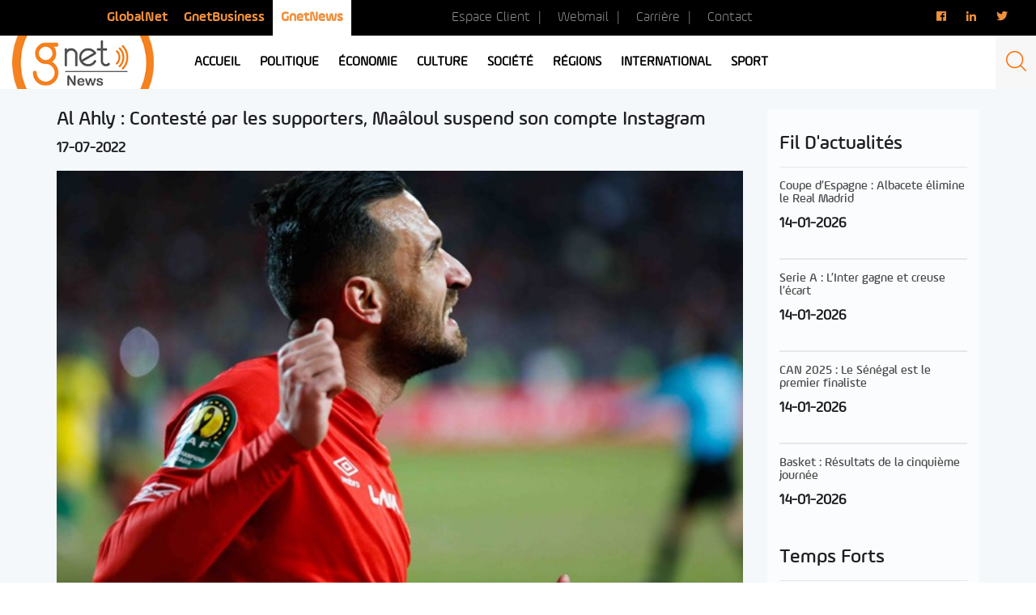

--- FILE ---
content_type: text/html; charset=utf-8
request_url: https://www.google.com/recaptcha/api2/aframe
body_size: 268
content:
<!DOCTYPE HTML><html><head><meta http-equiv="content-type" content="text/html; charset=UTF-8"></head><body><script nonce="oFTjBsjP5wIi5kIrQbFjxA">/** Anti-fraud and anti-abuse applications only. See google.com/recaptcha */ try{var clients={'sodar':'https://pagead2.googlesyndication.com/pagead/sodar?'};window.addEventListener("message",function(a){try{if(a.source===window.parent){var b=JSON.parse(a.data);var c=clients[b['id']];if(c){var d=document.createElement('img');d.src=c+b['params']+'&rc='+(localStorage.getItem("rc::a")?sessionStorage.getItem("rc::b"):"");window.document.body.appendChild(d);sessionStorage.setItem("rc::e",parseInt(sessionStorage.getItem("rc::e")||0)+1);localStorage.setItem("rc::h",'1768494474928');}}}catch(b){}});window.parent.postMessage("_grecaptcha_ready", "*");}catch(b){}</script></body></html>